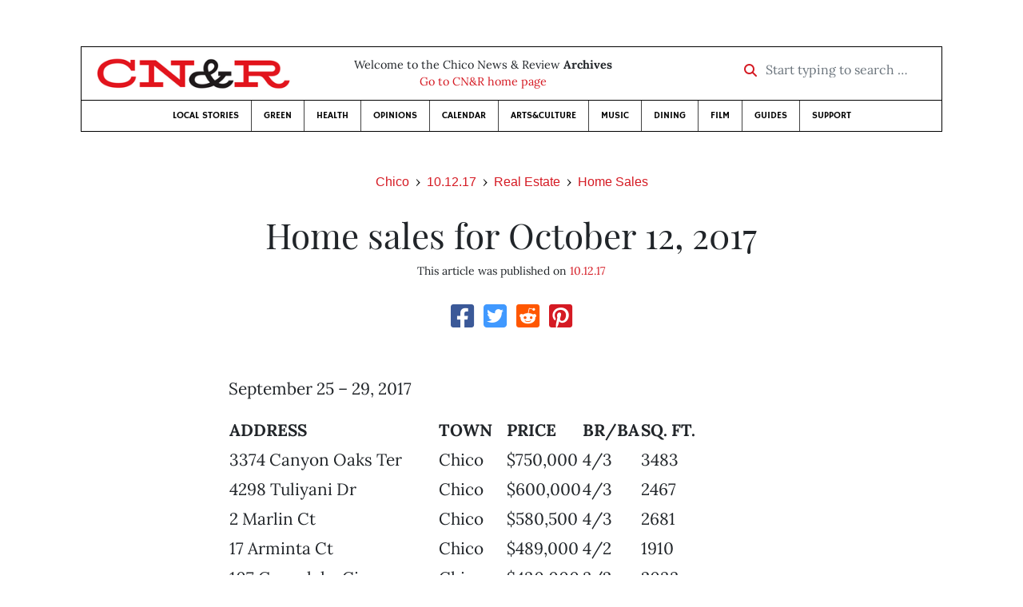

--- FILE ---
content_type: text/html; charset=utf-8
request_url: https://www.newsreview.com/chico/content/home-sales-for-october-12-2017/25150836/
body_size: 5762
content:



<!DOCTYPE html>
<html lang="en">
  <head>
    <meta charset="utf-8">
    <meta http-equiv="x-ua-compatible" content="ie=edge">
    <title>CN&amp;R • Home sales for October 12, 2017</title>

    <meta http-equiv="Content-Type" content="text/html; charset=utf-8" />
    <meta name="viewport" content="width=device-width, initial-scale=1.0">

    <meta property="og:site_name" content="Chico News &amp; Review" />


    
  <link rel="canonical" href="https://www.newsreview.com/chico/content/home-sales-for-october-12-2017/25150836/">
  <link rel="shorturl" href="https://newsreview.com/oid/25150836/" />

  <meta name="description" content="CN&amp;R • Real Estate • Home Sales • Home sales for October 12, 2017 • Oct 12, 2017" />

  <meta name="twitter:card" content="summary_large_image">
  <meta name="twitter:title" content="Home sales for October 12, 2017">
  <meta name="twitter:description" content="">

  <meta name="twitter:site" content="@ChicoNR">
  <meta name="twitter:creator" content="@ChicoNR">

  <meta property="og:title" content="CN&amp;R • Real Estate • Home Sales • Home sales for October 12, 2017 • Oct 12, 2017" />
  <meta property="og:type" content="article" />
  <meta property="og:url" content="https://www.newsreview.com/chico/content/home-sales-for-october-12-2017/25150836/" />
  <meta property="og:description" content="" />

  <meta property="article:published_time" content="2017-10-11T14:12:56-07:00" />
  <meta property="article:modified_time" content="2017-10-11T14:12:57-07:00" />
  <meta property="article:section" content="Real Estate" />
  
  <meta property="fb:admins" content="324969540859009" />
  <meta property="fb:app_id" content="324969540859009" />

  
    <link rel="image_src" href="https://d16zs7b90yfegl.cloudfront.net/static/images/share/cnr-share.e4bf54413c5e.jpg" />
    <meta property="og:image" content="https://d16zs7b90yfegl.cloudfront.net/static/images/share/cnr-share.e4bf54413c5e.jpg" />
    <meta name="twitter:image:src" content="https://d16zs7b90yfegl.cloudfront.net/static/images/share/cnr-share.e4bf54413c5e.jpg">
  


    <!-- HTML5 shim, for IE6-8 support of HTML5 elements -->
    <!--[if lt IE 9]>
      <script src="https://cdnjs.cloudflare.com/ajax/libs/html5shiv/3.7.3/html5shiv.min.js"></script>
    <![endif]-->

    



  <link rel="apple-touch-icon" sizes="57x57" href="https://d16zs7b90yfegl.cloudfront.net/static/favicon/cnr/apple-icon-57x57.cc1ce82a0da2.png">
  <link rel="apple-touch-icon" sizes="60x60" href="https://d16zs7b90yfegl.cloudfront.net/static/favicon/cnr/apple-icon-60x60.adda23fbd23a.png">
  <link rel="apple-touch-icon" sizes="72x72" href="https://d16zs7b90yfegl.cloudfront.net/static/favicon/cnr/apple-icon-72x72.8828af3e9339.png">
  <link rel="apple-touch-icon" sizes="76x76" href="https://d16zs7b90yfegl.cloudfront.net/static/favicon/cnr/apple-icon-76x76.672444376d20.png">
  <link rel="apple-touch-icon" sizes="114x114" href="https://d16zs7b90yfegl.cloudfront.net/static/favicon/cnr/apple-icon-114x114.71c37ae9d1bd.png">
  <link rel="apple-touch-icon" sizes="120x120" href="https://d16zs7b90yfegl.cloudfront.net/static/favicon/cnr/apple-icon-120x120.7f1a4afee6eb.png">
  <link rel="apple-touch-icon" sizes="144x144" href="https://d16zs7b90yfegl.cloudfront.net/static/favicon/cnr/apple-icon-144x144.8ae62cebebfa.png">
  <link rel="apple-touch-icon" sizes="152x152" href="https://d16zs7b90yfegl.cloudfront.net/static/favicon/cnr/apple-icon-152x152.ee3981687daa.png">
  <link rel="apple-touch-icon" sizes="180x180" href="https://d16zs7b90yfegl.cloudfront.net/static/favicon/cnr/apple-icon-180x180.325602578322.png">
  <link rel="icon" type="image/png" sizes="192x192"  href="https://d16zs7b90yfegl.cloudfront.net/static/favicon/cnr/android-icon-192x192.de594ad6c6b7.png">
  <link rel="icon" type="image/png" sizes="32x32" href="https://d16zs7b90yfegl.cloudfront.net/static/favicon/cnr/favicon-32x32.7cb761365702.png">
  <link rel="icon" type="image/png" sizes="96x96" href="https://d16zs7b90yfegl.cloudfront.net/static/favicon/cnr/favicon-96x96.fde70ee536ab.png">
  <link rel="icon" type="image/png" sizes="16x16" href="https://d16zs7b90yfegl.cloudfront.net/static/favicon/cnr/favicon-16x16.ccb642cfc0c7.png">
  <link rel="manifest" href="https://d16zs7b90yfegl.cloudfront.net/static/favicon/cnr/manifest.b58fcfa7628c.json">
  <meta name="msapplication-TileColor" content="#ffffff">
  <meta name="msapplication-TileImage" content="https://d16zs7b90yfegl.cloudfront.net/static/favicon/cnr/ms-icon-144x144.8ae62cebebfa.png">
  <meta name="theme-color" content="#ffffff">




    
      <link href="https://d16zs7b90yfegl.cloudfront.net/static/vendor/fontawesome/css/fontawesome.ebf19a7b820e.css" rel="stylesheet">
      <link href="https://d16zs7b90yfegl.cloudfront.net/static/vendor/fontawesome/css/all.f71b0a62b045.css" rel="stylesheet">
      <link rel="stylesheet" href="https://d16zs7b90yfegl.cloudfront.net/static/vendor/SlickNav/slicknav.min.cb0567a8e6fa.css" />
      <link href="https://d16zs7b90yfegl.cloudfront.net/static/css/project.min.21368e708a4e.css" rel="stylesheet" />
    

    

    

    
      
        <!-- Global site tag (gtag.js) - Google Analytics -->
        <script async src="https://www.googletagmanager.com/gtag/js?id=UA-350918-1"></script>
        <script>
          window.dataLayer = window.dataLayer || [];
          function gtag(){dataLayer.push(arguments);}
          gtag('js', new Date());

          gtag('config', 'UA-350918-1');
        </script>
      
    

    
      
        <script async src="https://securepubads.g.doubleclick.net/tag/js/gpt.js"></script>
        <script>
          window.googletag = window.googletag || {cmd: []};
          googletag.cmd.push(function() {
            
              googletag.defineSlot('/1003962/chico_content_ad_300x250_1', [300, 250], 'div-gpt-ad-1599602950694-0').addService(googletag.pubads());
            
            googletag.pubads().enableSingleRequest();
            googletag.pubads().collapseEmptyDivs();
            googletag.enableServices();
          });
        </script>
      
    

  </head>

  <body>

    
      <div class="container">
        
          


  <header class="primary-nav">
    <div class="nav-header col">
      <a class="site-logo" href="/chico/">
        <img src="https://d16zs7b90yfegl.cloudfront.net/static/images/logos/cnr-isolated-redblack-300x52.b6fbc36b902e.png" width="100%">
      </a>
      <p>
        Welcome to the Chico News &amp; Review <strong>Archives</strong><br>
        <a href="https://chico.newsreview.com">
          
            Go to CN&amp;R home page
          
      </p>
      <form method="GET" action="/chico/search/">
        <div class="form-row align-items-center">
          <div class="col-auto">
            <label class="sr-only" for="inlineFormInputGroup">Start typing to search &hellip;</label>
            <div class="input-group mb-2">
              <div class="input-group-prepend">
                <div class="input-group-text"><a href="/chico/search/"><i class="fas fa-search"></i></a></div>
              </div>
              <input type="text" class="form-control" id="inlineFormInputGroup" name="search_term" placeholder="Start typing to search &hellip;">
              <input type="hidden" name="location" value="1">
            </div>
          </div>
        </div>
      </form>
    </div>

    <div class="header-nav">
      <nav class="main-nav clearfix">
        <div class="menu-main-nav-container">
          <ul id="menu-main-nav" class="menu">
              
              <li class="menu-item">
                <a href="/chico/section/local-stories/92152/">Local Stories</a>
              </li>
              <li class="menu-item">
                <a href="/chico/section/green/312487/">Green</a>
              </li>
              <li class="menu-item">
                <a href="/chico/section/health/1953145/">Health</a>
              </li>
              <li class="menu-item">
                <a href="/chico/section/opinions/92158/">Opinions</a>
              </li>
              <li class="menu-item">
                <a href="https://chico.newsreview.com/calendar/">Calendar</a>
              </li>
              <li class="menu-item">
                <a href="/chico/section/artsculture/36568/">Arts&amp;Culture</a>
              </li>
              <li class="menu-item">
                <a href="/chico/section/music/36586/">Music</a>
              </li>
              <li class="menu-item">
                <a href="/chico/section/dining/92155/">Dining</a>
              </li>
              <li class="menu-item">
                <a href="/chico/section/film/36594/">Film</a>
              </li>
              <li class="menu-item">
                <a href="/chico/section/guides/36558/">Guides</a>
              </li>
              <li class="nav-item menu-item-highlight">
                <a href="https://chico.newsreview.com/support-local-independent-journalism/" target="_blank">Support</a>
              </li>

            
          </ul>
        </div>
      </nav>
    </div>
  </header>


        

        <div class="main-content">
          

          
  <div class="row">

    <div class="col">
      <ul class="breadcrumb justify-content-center">
        <li class="breadcrumb-item"><a href="/chico/">Chico</a></li>
        <li class="breadcrumb-item"><a href="/chico/issue/2017-10-12/">10.12.17</a></li>
        <li class="breadcrumb-item"><a href="/chico/section/real-estate/304381/">Real Estate</a></li>
        <li class="breadcrumb-item active"><a href="/chico/category/home-sales/36750/">Home Sales</a></li>
      </ul>

      <div class="row">

        <div class="offset-md-1 col-md-10 offset-lg-2 col-lg-8">
          <article class="article oid-25150836">

            <h1 class="text-center">Home sales for October 12, 2017</h1>

            

            <div class="article-meta mb-4 text-center">
              

              <p class="meta-ts">
                This article was published on <a href="/chico/issue/2017-10-12/">10.12.17</a>
              </p>
            </div>

            <section>
              <div class="mb-4">
                <div class="social-media-icons">
    <div class="text-center center-block">
        <a href="https://www.facebook.com/sharer/sharer.php?u=https%3A//www.newsreview.com/chico/content/home-sales-for-october-12-2017/25150836/"><i class="social-fb fab fa-square-facebook fa-2x social"></i></a>
        <a href="https://twitter.com/intent/tweet/?text=Home sales for October 12, 2017&url=https%3A//www.newsreview.com/chico/content/home-sales-for-october-12-2017/25150836/&via=ChicoNR"><i class="social-tw fab fa-square-twitter fa-2x social"></i></a>
        <a href="https://reddit.com/submit?url=https%3A//www.newsreview.com/chico/content/home-sales-for-october-12-2017/25150836/&title=Home sales for October 12, 2017"><i class="social-reddit fab fa-reddit-square fa-2x social"></i></a>
        <a href="https://pinterest.com/pin/create/button/?url=https%3A//www.newsreview.com/chico/content/home-sales-for-october-12-2017/25150836/&media=&description="><i class="social-pinterest fab fa-pinterest-square fa-2x social"></i></a>
        
    </div>
</div>

              </div>

              
                



              

              <div class="my-5">
                
                  <div class="body-sidebar">

                    

                    

                     
                      <div class="body-sidebar-item gdfp-body-placement-1">
                        <!-- /1003962/chico_content_ad_300x250_1 -->
<div id='div-gpt-ad-1599602950694-0' style='width: 300px; height: 250px;'>
  <script>
    googletag.cmd.push(function() {  googletag.display('div-gpt-ad-1599602950694-0');  });
  </script>
</div>

                      </div>
                    

                  </div>
                

                

                

                <p>September 25 – 29, 2017</p><p>
</p><table class="ContentBodyText">
<tbody><tr><th>ADDRESS</th><th>TOWN</th><th>PRICE</th><th>BR/BA</th><th>SQ. FT.</th></tr>
<tr><td>3374 Canyon Oaks Ter </td><td>Chico</td><td>$750,000</td><td>4/3</td><td>3483</td></tr><tr><td>4298 Tuliyani Dr </td><td>Chico</td><td>$600,000</td><td>4/3</td><td>2467</td></tr><tr><td>2 Marlin Ct </td><td>Chico</td><td>$580,500</td><td>4/3</td><td>2681</td></tr><tr><td>17 Arminta Ct </td><td>Chico</td><td>$489,000</td><td>4/2</td><td>1910</td></tr><tr><td>107 Gooselake Cir </td><td>Chico</td><td>$430,000</td><td>3/2</td><td>2033</td></tr><tr><td>560 Cimarron Dr </td><td>Chico</td><td>$372,000</td><td>4/2</td><td>1735</td></tr><tr><td>4318 Kathy Ln </td><td>Chico</td><td>$372,000</td><td>3/2</td><td>1457</td></tr><tr><td>693 E 9th St </td><td>Chico</td><td>$350,000</td><td>3/2</td><td>1830</td></tr><tr><td>38 Titleist Way </td><td>Chico</td><td>$338,000</td><td>3/2</td><td>1506</td></tr><tr><td>1700 Oak Way </td><td>Chico</td><td>$325,000</td><td>3/2</td><td>1520</td></tr><tr><td>2227 Ceanothus Ave </td><td>Chico</td><td>$320,000</td><td>3/3</td><td>1780</td></tr><tr><td>1584 Rue Francais </td><td>Chico</td><td>$311,000</td><td>3/2</td><td>1358</td></tr><tr><td>1761 Hooker Oak Ave </td><td>Chico</td><td>$310,000</td><td>3/1</td><td>1440</td></tr><tr><td>2507 Tuolumne Dr </td><td>Chico</td><td>$299,000</td><td>3/2</td><td>1597</td></tr><tr><td>3052 Monticello Ln </td><td>Chico</td><td>$294,500</td><td>3/2</td><td>1418</td></tr><tr><td>1648 Diamond Ave </td><td>Chico</td><td>$292,500</td><td>3/2</td><td>1104</td></tr><tr><td>22 Jasper Dr </td><td>Chico</td><td>$265,000</td><td>3/2</td><td>1370</td></tr><tr><td>2510 Ceres Ave </td><td>Chico</td><td>$255,000</td><td>3/2</td><td>1152</td></tr><tr><td>95 Key West Loop </td><td>Chico</td><td>$250,000</td><td>3/2</td><td>1126</td></tr><tr><td>1657 East Ave </td><td>Chico</td><td>$250,000</td><td>3/2</td><td>1126</td></tr><tr><td>42 Oak Dr </td><td>Chico</td><td>$229,500</td><td>3/1</td><td>1222</td></tr><tr><td>1088 Sarah Ave </td><td>Chico</td><td>$220,000</td><td>2/1</td><td>1062</td></tr><tr><td>1016 Dayton Rd </td><td>Chico</td><td>$205,000</td><td>2/1</td><td>680</td></tr><tr><td>555 Vallombrosa Ave #39 </td><td>Chico</td><td>$150,000</td><td>1/1</td><td>702</td></tr><tr><td>1361 Nord Ave </td><td>Chico</td><td>$103,000</td><td>2/1</td><td>950</td></tr><tr><td>124 Canyon Highlands Dr </td><td>Oroville</td><td>$318,000</td><td>3/2</td><td>1692</td></tr><tr><td>2150 Wilcox Ave </td><td>Oroville</td><td>$259,000</td><td>4/1</td><td>1495</td></tr><tr><td>28 Rockridge Rd </td><td>Oroville</td><td>$210,500</td><td>3/2</td><td>1579</td></tr><tr><td>2496 Oro Quincy Hwy </td><td>Oroville</td><td>$199,000</td><td>4/2</td><td>1470</td></tr><tr><td>5373 Crest Ridge Dr </td><td>Oroville</td><td>$172,500</td><td>3/2</td><td>1170</td></tr><tr><td>340 Ward Blvd </td><td>Oroville</td><td>$150,000</td><td>6/1</td><td>1040</td></tr><tr><td>2750 Oro Garden Ranch Rd </td><td>Oroville</td><td>$150,000</td><td>3/2</td><td>1725</td></tr><tr><td>225 Lodgeview Dr </td><td>Oroville</td><td>$139,000</td><td>2/2</td><td>1200</td></tr><tr><td>4528 Sierra Del Sol </td><td>Paradise</td><td>$442,000</td><td>4/3</td><td>2518</td></tr><tr><td>4839 Skyway </td><td>Paradise</td><td>$380,500</td><td>3/3</td><td>1870</td></tr><tr><td>1590 Young Ave </td><td>Paradise</td><td>$357,500</td><td>3/4</td><td>2597</td></tr><tr><td>1375 Peaceful Oaks Ln </td><td>Paradise</td><td>$335,500</td><td>3/2</td><td>1762</td></tr><tr><td>2337 Stearns Rd </td><td>Paradise</td><td>$335,000</td><td>5/4</td><td>3637</td></tr><tr><td>1873 Norwood Dr </td><td>Paradise</td><td>$259,000</td><td>3/2</td><td>1497</td></tr><tr><td>746 Madrone Way </td><td>Paradise</td><td>$228,000</td><td>2/1</td><td>1318</td></tr><tr><td>374 Circlewood Dr </td><td>Paradise</td><td>$226,000</td><td>2/2</td><td>1398</td></tr><tr><td>6381 Forest Ln </td><td>Paradise</td><td>$196,000</td><td>2/1</td><td>1056</td></tr><tr><td>1331 Brill Rd </td><td>Paradise</td><td>$174,000</td><td>1/2</td><td>1073</td></tr><tr><td>5521 Floral Ln </td><td>Paradise</td><td>$155,000</td><td>2/1</td><td>844
</td></tr></tbody></table>	
<p></p>

                
              </div>

              

              
                <div class="mt-5 mb-5 social-media-bottom">
                  <div class="social-media-icons">
    <div class="text-center center-block">
        <a href="https://www.facebook.com/sharer/sharer.php?u=https%3A//www.newsreview.com/chico/content/home-sales-for-october-12-2017/25150836/"><i class="social-fb fab fa-square-facebook fa-2x social"></i></a>
        <a href="https://twitter.com/intent/tweet/?text=Home sales for October 12, 2017&url=https%3A//www.newsreview.com/chico/content/home-sales-for-october-12-2017/25150836/&via=ChicoNR"><i class="social-tw fab fa-square-twitter fa-2x social"></i></a>
        <a href="https://reddit.com/submit?url=https%3A//www.newsreview.com/chico/content/home-sales-for-october-12-2017/25150836/&title=Home sales for October 12, 2017"><i class="social-reddit fab fa-reddit-square fa-2x social"></i></a>
        <a href="https://pinterest.com/pin/create/button/?url=https%3A//www.newsreview.com/chico/content/home-sales-for-october-12-2017/25150836/&media=&description="><i class="social-pinterest fab fa-pinterest-square fa-2x social"></i></a>
        
    </div>
</div>

                </div>
              

              <div class="article-tags mb-5">
                
              </div>

              
                <div class="related-articles mt-5">
                  <h3 class="text-center mb-4">More <a href="/chico/section/real-estate/304381/">Real Estate</a> &raquo; <a href="/chico/category/home-sales/36750/">Home Sales</a></h3>

                  
                    <div class="media mb-0 related-article">
                      <a href="/chico/content/home-sales-for-october-5-2017/25110886/" class="align-self-center">
                        
                          <img src="https://d16zs7b90yfegl.cloudfront.net/static/images/logos/cnr-logo.a34d7fa8adea.jpg" class="featured-image mr-3" width="75px">
                        
                      </a>
                      <div class="media-body mb-0">
                        <h5 class="mt-0">
                          <a href="/chico/content/home-sales-for-october-5-2017/25110886/">Home sales for October  5, 2017</a>
                        </h5>
                        <p class="mb-0"></p>
                        <p class="issue-date">
                          Published on <a href="/chico/issue/2017-10-05/">10.05.17</a>
                        </p>
                      </div>

                    </div>

                    <hr>
                  
                    <div class="media mb-0 related-article">
                      <a href="/chico/content/home-sales-for-september-28-2017/25072001/" class="align-self-center">
                        
                          <img src="https://d16zs7b90yfegl.cloudfront.net/static/images/logos/cnr-logo.a34d7fa8adea.jpg" class="featured-image mr-3" width="75px">
                        
                      </a>
                      <div class="media-body mb-0">
                        <h5 class="mt-0">
                          <a href="/chico/content/home-sales-for-september-28-2017/25072001/">Home sales for September 28, 2017</a>
                        </h5>
                        <p class="mb-0"></p>
                        <p class="issue-date">
                          Published on <a href="/chico/issue/2017-09-28/">09.28.17</a>
                        </p>
                      </div>

                    </div>

                    <hr>
                  
                    <div class="media mb-0 related-article">
                      <a href="/chico/content/home-sales-for-september-21-2017/25037170/" class="align-self-center">
                        
                          <img src="https://d16zs7b90yfegl.cloudfront.net/static/images/logos/cnr-logo.a34d7fa8adea.jpg" class="featured-image mr-3" width="75px">
                        
                      </a>
                      <div class="media-body mb-0">
                        <h5 class="mt-0">
                          <a href="/chico/content/home-sales-for-september-21-2017/25037170/">Home sales for September 21, 2017</a>
                        </h5>
                        <p class="mb-0"></p>
                        <p class="issue-date">
                          Published on <a href="/chico/issue/2017-09-21/">09.21.17</a>
                        </p>
                      </div>

                    </div>

                    <hr>
                  
                    <div class="media mb-0 related-article">
                      <a href="/chico/content/home-sales-for-september-14-2017/25012130/" class="align-self-center">
                        
                          <img src="https://d16zs7b90yfegl.cloudfront.net/static/images/logos/cnr-logo.a34d7fa8adea.jpg" class="featured-image mr-3" width="75px">
                        
                      </a>
                      <div class="media-body mb-0">
                        <h5 class="mt-0">
                          <a href="/chico/content/home-sales-for-september-14-2017/25012130/">Home sales for September 14, 2017</a>
                        </h5>
                        <p class="mb-0"></p>
                        <p class="issue-date">
                          Published on <a href="/chico/issue/2017-09-14/">09.14.17</a>
                        </p>
                      </div>

                    </div>

                    <hr>
                  
                    <div class="media mb-0 related-article">
                      <a href="/chico/content/home-sales-for-september-7-2017/24979586/" class="align-self-center">
                        
                          <img src="https://d16zs7b90yfegl.cloudfront.net/static/images/logos/cnr-logo.a34d7fa8adea.jpg" class="featured-image mr-3" width="75px">
                        
                      </a>
                      <div class="media-body mb-0">
                        <h5 class="mt-0">
                          <a href="/chico/content/home-sales-for-september-7-2017/24979586/">Home sales for September  7, 2017</a>
                        </h5>
                        <p class="mb-0"></p>
                        <p class="issue-date">
                          Published on <a href="/chico/issue/2017-09-07/">09.07.17</a>
                        </p>
                      </div>

                    </div>

                    
                  
                </div>
              

              <div class="desert-net-real-player">
                <script id="fdncms-carousel-top-stories-video" src="https://www.hub.fdncms.com/gyrobase/Responsive/Components/Content/TopStoriesVideo?cb=13ed4944&key=fc52534b85868604867aea01f3fe6eee&req=js&vri=2&label=Recent+Articles&pcolor=e2141c" async></script>
              </div>
            </section>

          </article>
        </div>

      </div>
    </div>
  </div>


          



  <div class="row my-5">
    <div class="offset-md-1 col-md-10 offset-lg-2 col-lg-8 text-center">
      <a class="btn btn-primary" href="/newsletters/sign-up/chico/">Sign up for our newsletter!</a>
    </div>
  </div>


        </div>

      </div> <!-- /container -->
    


    
      
        


<section id="footer">
  <div class="container">
    <div class="row d-flex align-items-center">
      <div class="col-sm-6">
        <div class="footer-brand py-4">
          <a class="site-logo" href="/chico/">
            <img src="https://d16zs7b90yfegl.cloudfront.net/static/images/logos/cnr-isolated-redblack-300x52.b6fbc36b902e.png" width="100%">
          </a>

          <p>
            Thank you for visiting the Chico News &amp; Review.
          </p>

          <small>
            &copy; Chico News &amp; Review.  All rights reserved.
          </small>
        </div>
      </div>

      <div class="col-sm-6">
        <div class="visit-new-location">
          <a href="https://chico.newsreview.com">Visit us at our new location <i class="fas fa-long-arrow-alt-right"></i></a>
        </div>

        <div class="footer-links">
          <ul class="list-unstyled">
            <li>
              <ul class="list-inline">
                <li class="list-inline-item">
                  <a href="https://www.facebook.com/ChicoNewsandReview" target="_blank"><i class="fab fa-square-facebook fa-2x social-fb"></i></a>
                </li>
                <li class="list-inline-item">
                  <a href="https://twitter.com/ChicoNR"><i class="fab fa-square-twitter fa-2x social-tw"></i></a>
                </li>
                <li class="list-inline-item">
                  <a href="https://www.youtube.com/channel/UCXKJqO8mem5vtnFVMB_Fplg"><i class="fab fa-square-youtube fa-2x social-yt"></i></a>
                </li>
              </ul>
            </li>
            <li><a href="https://chico.newsreview.com/contact-us/">Drop us a line</a></li>
            <li><a href="https://chico.newsreview.com/letter-to-the-editor/">Letter to the editor</a></li>
            <li><a href="https://chico.newsreview.com/news-tips/">Got a news tip?</a></li>
          </ul>

          <ul class="list-unstyled with-icons">
            <li><a href="https://chico.newsreview.com">CN&amp;R Home</a></li>
            <li><a href="https://chicobestof.com" target="_blank">Best of Chico</a></li>
            <li><a href="http://discoverbuttecounty.net" target="_blank">Discover Butte County</a></li>
            <li><a href="https://nrpubs.com" target="_blank">N&amp;R Publications</a></li>
            <li><a href="https://independentjournalismfund.org/" target="_blank">Independent Journalism Fund</a></li>
            <li><a href="https://letterstothefuture.org" target="_blank">Letters to the Future</a></li>
            <li><a href="https://chico.newsreview.com/privacy-policy/">Privacy Policy</a></li>
            <li><a href="/terms-of-use/">Terms of use</a></li>
          </ul>
        </div>  <!-- .footer-links -->
      </div>
    </div>
  </div>
</section>

      
    

    

    
      <script src="https://d16zs7b90yfegl.cloudfront.net/static/js/vendors.min.516760e6efc6.js"></script>
      <script src="https://d16zs7b90yfegl.cloudfront.net/static/vendor/SlickNav/jquery.slicknav.min.abb6ece52a5d.js"></script>
      <script src="https://d16zs7b90yfegl.cloudfront.net/static/js/project.min.8b4c64cf9236.js"></script>

      <script type="text/javascript">
        $(function(){
          $('#menu-main-nav').slicknav({
            appendTo: '.header-nav',
            label: '',
            duration: 500,
            allowParentLinks: true
          });
        });
      </script>

      <script>
        $(document).ready(function(){
          $('[data-toggle="tooltip"]').tooltip();
        });
      </script>
    
  </body>
</html>


--- FILE ---
content_type: text/html; charset=utf-8
request_url: https://www.google.com/recaptcha/api2/aframe
body_size: 267
content:
<!DOCTYPE HTML><html><head><meta http-equiv="content-type" content="text/html; charset=UTF-8"></head><body><script nonce="5H2Z_pUGAZa8Urn4lfFuCw">/** Anti-fraud and anti-abuse applications only. See google.com/recaptcha */ try{var clients={'sodar':'https://pagead2.googlesyndication.com/pagead/sodar?'};window.addEventListener("message",function(a){try{if(a.source===window.parent){var b=JSON.parse(a.data);var c=clients[b['id']];if(c){var d=document.createElement('img');d.src=c+b['params']+'&rc='+(localStorage.getItem("rc::a")?sessionStorage.getItem("rc::b"):"");window.document.body.appendChild(d);sessionStorage.setItem("rc::e",parseInt(sessionStorage.getItem("rc::e")||0)+1);localStorage.setItem("rc::h",'1769035355445');}}}catch(b){}});window.parent.postMessage("_grecaptcha_ready", "*");}catch(b){}</script></body></html>